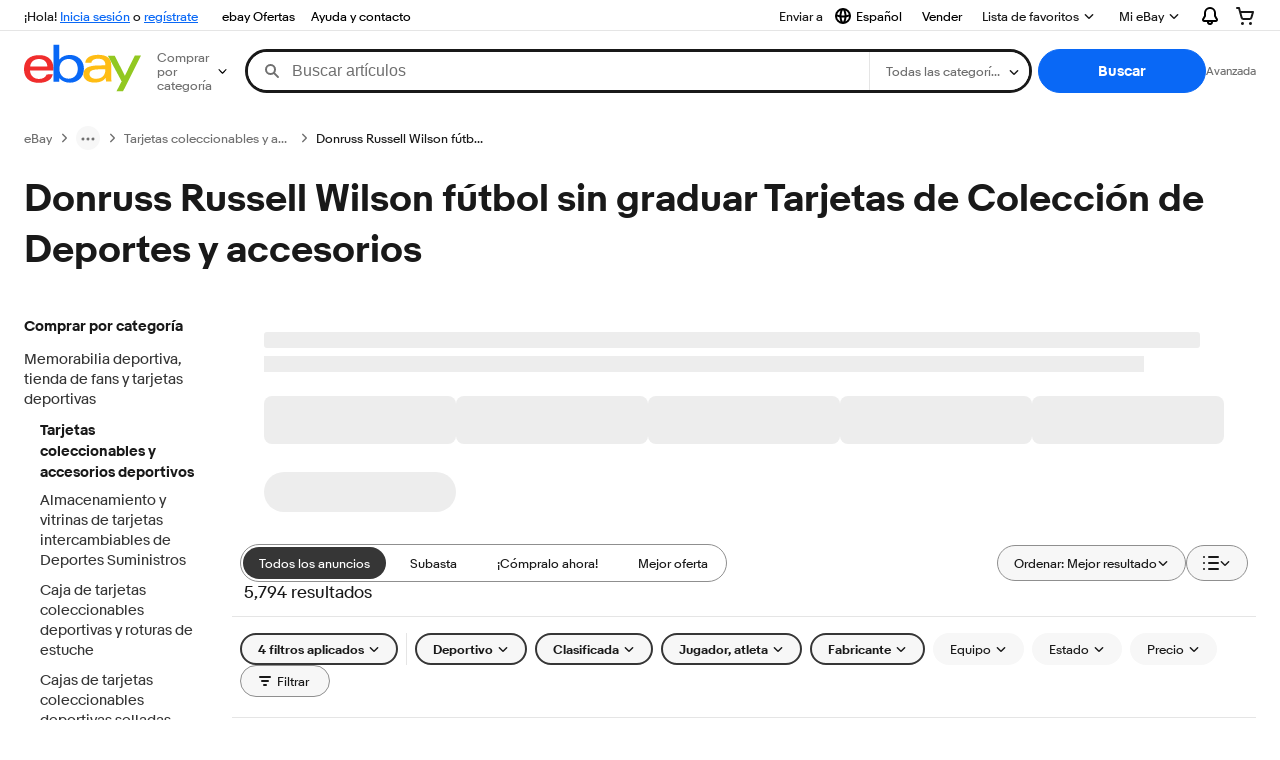

--- FILE ---
content_type: text/plain; charset=UTF-8
request_url: https://cas.avalon.perfdrive.com/jsdata?
body_size: 86
content:
{"ssresp":"0","jsrecvd":"true","__uzmaj":"7ec18148-780a-4655-8f66-557d4fbf6551","__uzmbj":"1763221777","__uzmcj":"583961076417","__uzmdj":"1763221777","jsbd2":"47cd16e4-bjp5-111a-4e8b-261372c8582d"}

--- FILE ---
content_type: text/plain; charset=UTF-8
request_url: https://cas.avalon.perfdrive.com/jsdata?
body_size: 157
content:
{"ssresp":"0","jsrecvd":"true","__uzmaj":"e628b300-aa3d-4bb0-8e88-774a64ed0543","__uzmbj":"1763221777","__uzmcj":"708331078295","__uzmdj":"1763221777","__uzmlj":"nf6fH+PTrhK+uqAnyBVGTy2+lr8XA1HhgggnKe4ybTI=","__uzmfj":"7f60002b2d0a90-d5b8-4261-8a5e-cb4ad0bab4ed17632217779890-9a9b4b83ddd9e4b910","jsbd2":"637055ca-bjp5-111a-3384-34408ba67054","mc":{},"mct":""}